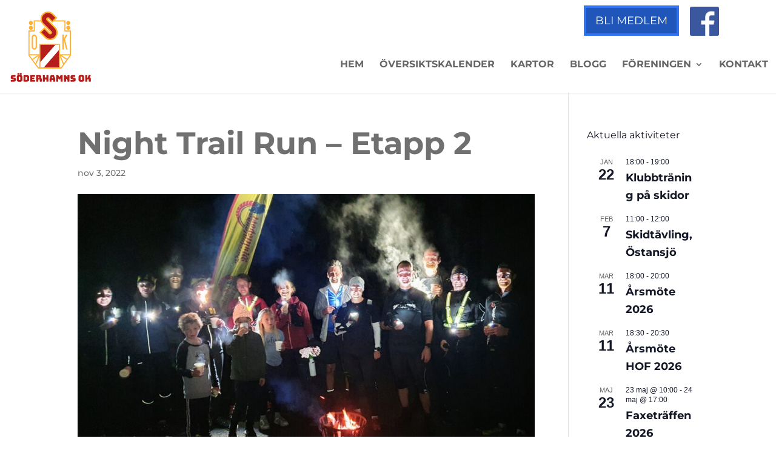

--- FILE ---
content_type: text/css
request_url: https://usercontent.one/wp/soderhamnsok.se/wp-content/themes/soderhamns-ok/style.css?ver=4.27.5&media=1754292310
body_size: 2736
content:
/*---------------------------------------------------------------------------------

 Theme Name:   Söderhamns OK
 Theme URI:    
 Description:  Söderhamns OK - Tema
 Author:       
 Author URI:   
 Template:     Divi
 Version:      1.0.0
 License:      GNU General Public License v2 or later
 License URI:  http://www.gnu.org/licenses/gpl-2.0.html

------------------------------ ADDITIONAL CSS HERE ------------------------------*/

/* fonts */

h1 {
    font-size: 80px;
    word-break: break-word;
    font-family: 'Montserrat',Helvetica,Arial,Lucida,sans-serif!important;
}

.et_pb_section_0.et_pb_with_background h1,
.et_pb_with_background h2,
.et_pb_with_background h3,
.et_pb_with_background p {
    color: #ffffff;
}

h2,
h3 {
    font-size: 55px;
    word-break: break-word;
    font-family: 'Montserrat',Helvetica,Arial,Lucida,sans-serif!important;
}

h4,
h5,
h6,
p,
a {
    font-family: 'Montserrat',Helvetica,Arial,Lucida,sans-serif!important;
}

p,
a {
    font-size: 18px;
}

@media (max-width: 980px) {
    h1 {
        font-size: 32px;
        word-break: break-word;
    }
    h2,
    h3 {
        font-size: 25px;
        word-break: break-word;
    }
    p,
    a {
        font-size: 16px;
    }
    #main-header .container {width: 80%;}
}

#main-header .container {width: 98%;}

#page-container #main-header.et-fixed-header {
    box-shadow: none!important;
}

#top-header .container {
    max-width: 90%!important;
    margin: auto;
}

.bli_medlem_topmeny {
    background-color: #2055BA;
    border: 4px solid #3074F4;
    padding: 15px;
}

.bli_medlem_topmeny a {font-weight: bold;}

#et-secondary-menu>ul>li a {
    padding-bottom: 0px;
}


#bli-medlem-knappen {
    background-color: #2055BA;
    text-align: center;
    padding: 15px;
}
#bli-medlem-knappen a,
.bli_medlem_topmeny a {
    color: #ffffff!important;
}

/*Footer*/

.footer-widget p {font-size: 25px;}

@media (min-width: 721px) {
    .footer-widget {
        display: flex;
        place-content: space-between;
    }
}



#pa-gang-nyheter article.et_pb_post{
    border: solid 1px #8c8c8c;
    padding: 6px;
}


/* Kalender - feed - mm */

.compact.compact-1 .ecs-event {
    background-color: #ffffff;
    display: flex!important;
    height: auto !important;
    margin-bottom: 0 !important;
    position: relative;
}

.compact.compact-1 .ecs-event:not(:first-child) {
    border-top: 0
}

div.ecs-events.compact div.ecs-event{
    border: solid 1px #8c8c8c;
    padding: 6px;
    }

.compact.compact-1 .summary a::after {
    position: absolute;
    top: 0;
    bottom: 0;
    left: 0;
    right: 0;
    content: '';
}

.alla_ecs_calendar_category,
.ecs-events .alla_ecs_category .date_thumb,
.alla_ecs_category .ecs-button a {
	background-color: #a7a7a7 !important;
}

.compact.compact-1 .ecs-event .date_thumb .day,
.compact.compact-1 .ecs-event .date_thumb .month {
    font-family: 'Montserrat';
    font-weight: bold;
    font-size: 1em!important;
}

.compact.compact-1 .ecs-event .ecs-thumbnail {
    order: 1;
    margin-left: auto;
    line-height: 0;
}

.compact.compact-1 .ecs-event .ecs-thumbnail img {
    display: inline-block !important;
    width: 140px;
    border: 1px solid;
}

.entry-content tr td, body.et-pb-preview #main-content .container tr td {
    padding: 0px;
}

.ecs-events.compact.compact-1 .ecs-button a {font-size: 14px!important;}

.ecs-events .summary {
    padding: 0 15px;
    line-height: 1.4;
}
.ecs-events .summary a {
    /* color: #707070; */
    font-family: 'Montserrat';
    font-weight: 600;
    font-size: 1.4em;
}

.footer-widget .et_pb_widget div {line-height: 1.3em;}

.footer-widget p {
	line-height: 1;
}

.home #ecs-calendar-1 th {
    text-align: center;
    text-transform: capitalize;
}

.entry-content table:not(.variations), body.et-pb-preview #main-content .container table {border: 0px solid #eeeeee;}

.compact.compact-1 .ecs-event .date_thumb {
    color: #ffffff!important;
    /* border: 6px solid rgb(1 0 0 / 31%); */
    width: 85px!important;
    min-width: 85px;
}

.compact .ecs-event .ecs-button {
    vertical-align: bottom!important;
}

.compact .ecs-event .ecs-button a {
    border-radius: 0px!important;
    padding: 14px!important;
}

.fc-button-group .fc-state-default {background-color: rgb(255 255 255 / 0%); border: 0px; background-image: none; box-shadow: none;}

.ecs-events .fc-today-button {display: none;}
.fc-button-group .fc-corner-right {position: absolute; right: 0; top: 8px;}
.fc-button-group .fc-corner-left {position: absolute; left: 0; top: 8px;}

.fc-toolbar .fc-left h2 {margin: auto; width: 100%;}

@media (min-width: 980px) and (max-width: 1520px){
.fc-button-group .fc-corner-right {top: 0;}
.fc-button-group .fc-corner-left {top: 0;}
.fc-toolbar .fc-left {padding-left: 20px;}
}

.fc-toolbar .fc-left {padding-left: 0;}

.fc-toolbar .fc-left,
.fc-toolbar .fc-right {
    float: none;
    /* clear: both; */
    width: 100%;
}

.fc button {padding: 0px;}

/* .fc-toolbar .fc-left {
padding-left: 40px;
padding-top: 5px;
padding-right: 20px;
} */

#ecs-calendar-1 {padding: 10px;}

.fc td, .fc th {
    border-width: 0px!important;
    padding: 0px!important;
}

.fc .fc-row .fc-content-skeleton td {
    text-align: center;
}

.fc-ltr .fc-basic-view .fc-day-top .fc-day-number {
    float: unset!important;
}

#ecs-calendar-1 span.fc-title {
    display: none!important;
}

.summary .ecs-time,
.duration.time.ecs_start_time {display: none;}

.lopning_ecs_calendar_category,
.ecs-events .lopning_ecs_category .date_thumb,
.lopning_ecs_category .ecs-button a {
    background-color: #597590!important;
}
.orientering_ecs_calendar_category,
.ecs-events .orientering_ecs_category .date_thumb,
.orientering_ecs_category .ecs-button a {
    background-color: #FFB031!important;
}
.skidor_ecs_calendar_category,
.ecs-events .skidor_ecs_category .date_thumb,
.skidor_ecs_category .ecs-button a {
    background-color: #E65C49!important;
}
.cykling_ecs_calendar_category,
.ecs-events .cykling_ecs_category .date_thumb,
.cykling_ecs_category .ecs-button a {
    background-color: #85AF73!important;
}
.friluftsliv_ecs_calendar_category,
.ecs-events .friluftsliv_ecs_category .date_thumb,
.friluftsliv_ecs_category .ecs-button a {
    background-color: #74A4D8!important;
}


.compact.compact-1 .ecs-event.orientering_ecs_category .date_thumb {
    border: 6px solid #E3A42D;
}
.compact.compact-1 .ecs-event.lopning_ecs_category .date_thumb {
    border: 6px solid #8DB4D9;
}
.compact.compact-1 .ecs-event.skidor_ecs_category .date_thumb {
    border: 6px solid #D03838;
}
.compact.compact-1 .ecs-event.cykling_ecs_category .date_thumb {
    border: 6px solid #C8E5BC;
}
.compact.compact-1 .ecs-event.friluftsliv_ecs_category .date_thumb {
    border: 6px solid #A0C1E5;
}


/*mobil-feed-kalender*/
@media (max-width: 980px) {
    .compact.compact-1 .ecs-event .summary, 
    .compact .ecs-event .ecs-thumbnail, 
    .compact .ecs-event .ecs-button {
        display: table-row!important;
    }
}


 
@media (min-width: 980px) {
#top-header {z-index: 4;}
.logo_container {z-index: 5; top: -40px; }
#et-top-navigation {z-index: 6;}
#top-menu li {z-index: 9;}
.et_header_style_left .logo_container {height: 125%;width: auto;}
}
#logo {max-height: 80%;}



/* bloggfeeden */

.et_pb_blog_grid_wrapper .et_pb_post .post-meta {
    color: #ffffff;
    background-color: #111111;
    width: 160px;
    padding-left: 15px;
}

.et_pb_blog_grid_wrapper .et_pb_post .et_pb_image_container {
    max-height: 200px;
    overflow: hidden;
    margin-bottom: 5px;
}

.et_pb_blog_grid h2 {
    line-height: 18px;
}

.ecs-events.compact .weekday {
    text-transform: uppercase;
    font-weight: 600;
}

.compact.compact-1 .ecs-event .date_thumb .day, 
.compact.compact-1 .ecs-event .date_thumb .month {
    font-weight: 600;
}

.ecs-events.compact.compact-1 {
    display: block !important;
}

.compact.compact-1 .ecs-event .date_thumb {
    align-self: flex-start;
    border-width: 3px !important;
    font-size: .9em;
    line-height: 1.5;
    padding: .2em;
    white-space: nowrap;
}

.compact.compact-1 .ecs-event .date_thumb > :not(.weekday) {
    display: inline-block;
}


.single-tribe_events .tribe-events-event-image,
.single-tribe_events .tribe-events-event-categories,
.single-tribe_events .tribe-events-event-categories-label,
.single-tribe_events p.tribe-events-back {
    display: none;
}

@media (max-width: 769px) {
    .et_pb_blog_grid_wrapper .et_pb_post .et_pb_image_container {
        max-height: 300px;
    }
}

.compact.compact-1 .ecs-event .ecs-excerpt {
    margin-top: 0 !important
}


.blog-title-module.et_pb_text {
    display: flex;
    justify-content: center;
}

.blog-title-module.et_pb_text h1 {
    font-size: 4em;
    text-align: left;
}

.blog-title-module.et_pb_text h3 {
    text-align: left;
    text-indent: 1.4em;
    font-size: 1.8em;
    line-height: 0.5;
    padding: 0;
}

.asr-filter-div {
    text-align: center;
}

.asr-filter-div ul {
    display: flex;
    justify-content: center;
    flex-wrap: wrap;
    gap: .5em;
}

.asr-filter-div ul + select {
    padding: 1em;
}

@media (min-width: 769px) {
    .asr-filter-div ul + select {
        display: none;
    }
}

@media (max-width: 768px) {
    .asr-filter-div ul {
        display: none;
    }
}

.asr-filter-div .asr_texonomy:not(.active) {
    background: rgba(0,0,0,.2);
}

.asr-filter-div .asr_texonomy.active,
.asr-filter-div .asr_texonomy:hover {
    background: rgba(0,0,0,.1);
}

.am__title {
    font-family: inherit;
    font-size: 1.1em;
    line-height: 1.4;
    color: inherit;
}

.am_thumb {
    position: relative;
}

.am_thumb .am_post_date {
    position: absolute;
    bottom: 1em;
    left: 0;
    background: #111;
    color: #fff;
    padding: .2em 2em .2em 1em;
    font-size: .8em;
}

.am__readmore {
    font-size: .9em;
    margin-top: .5em;
    display: block;
}

@media (max-width: 980px) {
    .am_post_grid .am_grid_col {
        flex-basis: 50%;
        max-width: 50%
    }
}

@media (max-width: 767px) {
    .et_pb_row.events-row {
        width: 100%;
    }

    .compact.compact-1 .ecs-event .date_thumb {
        font-size: .75em;
    }

    .compact.compact-1 .ecs-event .ecs-thumbnail img {
        width: 100px;
    }

    .compact.compact-1 .ecs-event .summary {
        font-size: .8em;
        word-wrap: break-word;
        word-break: break-word;
    }

    .compact.compact-1 .ecs-events .summary a {
        font-size: 1.2em;
    }
}

@media (max-width: 580px) {
    .am_post_grid .am_grid_col {
        flex-basis: 100%;
        max-width: 100%
    }
	
	.footer-widget {
		display: flex;
		flex-direction: column;
		align-items: center;
	}
	
	.footer-widget .textwidget {
		text-align: center;
	}
	
	.et_pb_section_3.et_pb_section {
		padding-left: 0 !important;
	}
	
	.parallax_footer h2 span {
		font-size: 0.65em;
	}
}

.events-module {
	max-height: initial !important;
}

@media (min-width: 600px) {
    .events-module {
        margin: 0;
    }
}

--- FILE ---
content_type: text/javascript
request_url: https://usercontent.one/wp/soderhamnsok.se/wp-content/themes/soderhamns-ok/ds-script.js?ver=6.9&media=1754292310
body_size: 92
content:
(($) => {
    $(() => {
        $('.asr-filter-div')
        .on('change', 'select', function(e) {
            var $select = $(this);
            var id = $select.val();

            $select.prev('ul').find('li[data_id="' +id+ '"]').trigger('click');
        })
        .on('click', 'ul li', function(e) {
            var $li = $(this);
            var $select = $(li).parent().next('select');
            var id = $li.attr('data_id');

            $select.val(id);
        });
        
    })
})(jQuery);